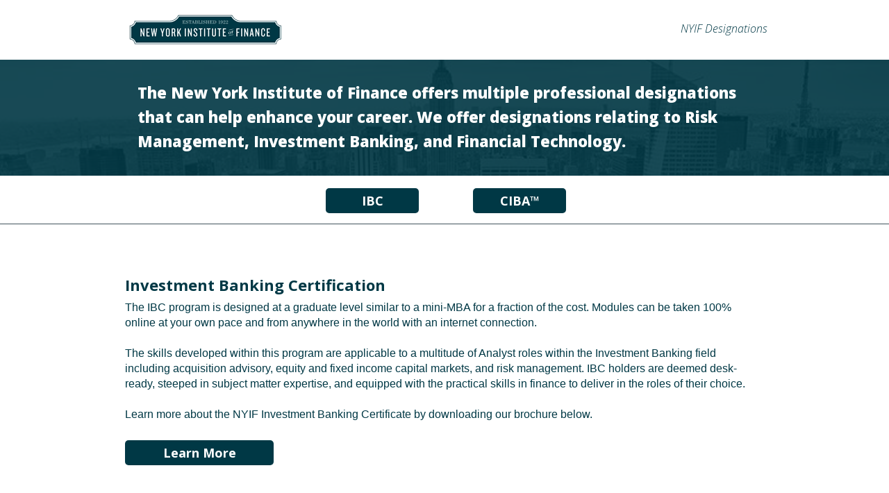

--- FILE ---
content_type: text/html; charset=utf-8
request_url: https://info.nyif.com/
body_size: 7775
content:
<!DOCTYPE html PUBLIC "-//W3C//DTD XHTML 1.0 Strict//EN" "http://www.w3.org/TR/xhtml1/DTD/xhtml1-strict.dtd"><html xmlns="http://www.w3.org/1999/xhtml"><head><META http-equiv="Content-Type" content="text/html; charset=UTF-8" >
      <!--80a28371-c576-4848-82cb-64b72cfe8b4c a-->

    <title>Designations | New York Institute of Finance</title>
    <meta name="keywords" content="fintech program, risk management program, investment banking program">
    <meta name="description" content="Information on the four designations from the New York Institute of Finance relating to risk management, financial technology, and investment banking.">

    

    


    

    <meta name="viewport" content="width=device-width, initial-scale=1.0"><meta http-equiv="X-UA-Compatible" content="IE=edge"><meta name="lp-version" content="v6.23.11"><style title="page-styles" type="text/css" data-page-type="main_desktop">
body {
 color:#495b60;
}
a {
 color:#24b56e;
 text-decoration:none;
}
#lp-pom-text-30 {
 left:28px;
 top:120px;
 display:block;
 background:rgba(255,255,255,0);
 border-style:none;
 border-radius:0px;
 z-index:1;
 width:890px;
 height:103px;
 position:absolute;
}
#lp-pom-text-142 {
 left:648px;
 top:28px;
 display:block;
 background:rgba(255,255,255,0);
 border-style:none;
 border-radius:0px;
 z-index:2;
 width:287px;
 height:29px;
 position:absolute;
}
#lp-pom-text-151 {
 left:239px;
 top:1164px;
 display:block;
 background:rgba(255,255,255,0);
 border-style:none;
 border-radius:0px;
 z-index:3;
 width:461px;
 height:34px;
 position:absolute;
}
#lp-pom-button-154 {
 left:292px;
 top:1210px;
 display:block;
 border-style:none;
 border-radius:10px;
 z-index:4;
 width:150px;
 height:52px;
 position:absolute;
 background:rgba(162,210,208,1);
 box-shadow:none;
 text-shadow:none;
 color:#42545d;
 border-width:undefinedpx;
 border-color:#undefined;
 font-size:20px;
 line-height:24px;
 font-weight:400;
 font-family:Arial, sans-serif;
 font-style:normal;
 text-align:center;
 background-repeat:no-repeat;
}
#lp-pom-button-155 {
 left:497px;
 top:1210px;
 display:block;
 border-style:none;
 border-radius:10px;
 z-index:5;
 width:150px;
 height:52px;
 position:absolute;
 background:rgba(162,210,208,1);
 box-shadow:none;
 text-shadow:none;
 color:#42545d;
 border-width:undefinedpx;
 border-color:#undefined;
 font-size:20px;
 line-height:24px;
 font-weight:400;
 font-family:Arial, sans-serif;
 font-style:normal;
 text-align:center;
 background-repeat:no-repeat;
}
#lp-pom-root {
 display:block;
 background:rgba(255,255,255,1);
 border-style:none;
 margin:auto;
 padding-top:0px;
 border-radius:0px;
 min-width:940px;
 height:1347px;
}
#lp-pom-block-8 {
 display:block;
 background:rgba(255,255,255,1);
 border-style:none;
 margin-left:auto;
 margin-right:auto;
 margin-bottom:0px;
 border-radius:0px;
 width:100%;
 height:86px;
 position:relative;
}
#lp-pom-image-212 {
 display:block;
 background:rgba(255,255,255,0);
 left:0px;
 top:5px;
 z-index:20;
 position:absolute;
}
#lp-pom-block-9 {
 display:block;
 background:rgba(0,56,69,0.9);
 background-image:url(//d9hhrg4mnvzow.cloudfront.net/info.nyif.com/5e2ydf-oleg-version_100000000000000000001o.jpg);
 background-attachment:fixed;
 background-repeat:no-repeat;
 background-position:center top;
 background-size:cover;
 border-style:none;
 margin-left:auto;
 margin-right:auto;
 margin-bottom:0px;
 border-radius:0px;
 width:100%;
 height:167px;
 position:relative;
}
#lp-pom-block-14 {
 display:block;
 background:rgba(255,255,255,1);
 border-style:none none solid none;
 border-width:1px;
 border-color:#42545d;
 margin-left:auto;
 margin-right:auto;
 margin-bottom:0px;
 border-radius:0px;
 width:100%;
 height:69px;
 position:relative;
}
#lp-pom-button-162 {
 display:block;
 border-style:none;
 border-radius:5px;
 left:511px;
 top:271px;
 z-index:8;
 width:134px;
 height:36px;
 position:absolute;
 background:rgba(0,56,69,1);
 box-shadow:none;
 text-shadow:none;
 color:#ffffff;
 border-width:undefinedpx;
 border-color:#undefined;
 font-size:18px;
 line-height:22px;
 font-weight:400;
 font-family:Open Sans;
 font-style:normal;
 text-align:center;
 background-repeat:no-repeat;
}
#lp-pom-button-163 {
 display:none;
 border-style:none;
 border-radius:5px;
 left:479px;
 top:271px;
 z-index:9;
 width:134px;
 height:36px;
 position:absolute;
 background:rgba(66,84,93,1);
 box-shadow:none;
 text-shadow:none;
 color:#ffffff;
 border-width:undefinedpx;
 border-color:#undefined;
 font-size:18px;
 line-height:22px;
 font-weight:400;
 font-family:Open Sans;
 font-style:normal;
 text-align:center;
 background-repeat:no-repeat;
}
#lp-pom-button-191 {
 display:block;
 border-style:none;
 border-radius:5px;
 left:299px;
 top:271px;
 z-index:16;
 width:134px;
 height:36px;
 position:absolute;
 background:rgba(0,56,69,1);
 box-shadow:none;
 text-shadow:none;
 color:#ffffff;
 border-width:undefinedpx;
 border-color:#undefined;
 font-size:18px;
 line-height:22px;
 font-weight:400;
 font-family:Open Sans;
 font-style:normal;
 text-align:center;
 background-repeat:no-repeat;
}
#lp-pom-block-194 {
 display:block;
 background:rgba(255,255,255,1);
 border-style:none;
 margin-left:auto;
 margin-right:auto;
 margin-bottom:0px;
 border-radius:0px;
 width:100%;
 height:362px;
 position:relative;
}
#lp-pom-text-195 {
 display:block;
 background:rgba(255,255,255,0);
 border-style:none;
 border-radius:0px;
 left:10px;
 top:397px;
 z-index:17;
 width:459px;
 height:34px;
 position:absolute;
}
#lp-pom-text-196 {
 display:block;
 background:rgba(255,255,255,0);
 border-style:none;
 border-radius:0px;
 left:10px;
 top:432px;
 z-index:18;
 width:904px;
 height:173px;
 position:absolute;
}
#lp-pom-button-197 {
 display:block;
 border-style:none;
 border-radius:5px;
 left:10px;
 top:634px;
 z-index:19;
 width:214px;
 height:36px;
 position:absolute;
 background:rgba(0,56,69,1);
 box-shadow:none;
 text-shadow:none;
 color:#ffffff;
 border-width:undefinedpx;
 border-color:#undefined;
 font-size:18px;
 line-height:22px;
 font-weight:400;
 font-family:Open Sans;
 font-style:normal;
 text-align:center;
 background-repeat:no-repeat;
}
#lp-pom-block-169 {
 display:block;
 background:rgba(255,255,255,1);
 border-style:none;
 margin-left:auto;
 margin-right:auto;
 margin-bottom:0px;
 border-radius:0px;
 width:100%;
 height:456px;
 position:relative;
}
#lp-pom-text-173 {
 display:block;
 background:rgba(255,255,255,0);
 border-style:none;
 border-radius:0px;
 left:10px;
 top:798px;
 z-index:10;
 width:916px;
 height:275px;
 position:absolute;
}
#lp-pom-text-174 {
 display:block;
 background:rgba(255,255,255,0);
 border-style:none;
 border-radius:0px;
 left:10px;
 top:759px;
 z-index:11;
 width:459px;
 height:34px;
 position:absolute;
}
#lp-pom-button-184 {
 display:block;
 border-style:none;
 border-radius:5px;
 left:10px;
 top:1096px;
 z-index:14;
 width:143px;
 height:36px;
 position:absolute;
 background:rgba(0,56,69,1);
 box-shadow:none;
 text-shadow:none;
 color:#ffffff;
 border-width:undefinedpx;
 border-color:#undefined;
 font-size:18px;
 line-height:22px;
 font-weight:400;
 font-family:Open Sans;
 font-style:normal;
 text-align:center;
 background-repeat:no-repeat;
}
#lp-pom-block-175 {
 display:none;
 background:rgba(255,255,255,1);
 border-style:none;
 margin-left:auto;
 margin-right:auto;
 margin-bottom:0px;
 border-radius:0px;
 width:100%;
 height:245px;
 position:relative;
}
#lp-pom-text-180 {
 display:none;
 background:rgba(255,255,255,0);
 border-style:none;
 border-radius:0px;
 left:10px;
 top:1200px;
 z-index:12;
 width:459px;
 height:34px;
 position:absolute;
}
#lp-pom-text-182 {
 display:none;
 background:rgba(255,255,255,0);
 border-style:none;
 border-radius:0px;
 left:10px;
 top:1235px;
 z-index:13;
 width:904px;
 height:86px;
 position:absolute;
}
#lp-pom-button-185 {
 display:none;
 border-style:none;
 border-radius:5px;
 left:10px;
 top:1343px;
 z-index:15;
 width:214px;
 height:36px;
 position:absolute;
 background:rgba(66,84,93,1);
 box-shadow:none;
 text-shadow:none;
 color:#ffffff;
 border-width:undefinedpx;
 border-color:#undefined;
 font-size:18px;
 line-height:22px;
 font-weight:400;
 font-family:Open Sans;
 font-style:normal;
 text-align:center;
 background-repeat:no-repeat;
}
#lp-pom-block-150 {
 display:block;
 background:rgba(255,255,255,1);
 border-style:none;
 margin-left:auto;
 margin-right:auto;
 margin-bottom:0px;
 border-radius:0px;
 width:100%;
 height:152px;
 position:relative;
}
#lp-pom-text-160 {
 display:block;
 background:rgba(255,255,255,0);
 border-style:none;
 border-radius:0px;
 left:317px;
 top:1262px;
 z-index:7;
 width:100px;
 height:22px;
 position:absolute;
}
#lp-pom-block-156 {
 display:block;
 background:rgba(0,0,0,1);
 border-style:none;
 margin-left:auto;
 margin-right:auto;
 margin-bottom:0px;
 border-radius:0px;
 width:100%;
 height:53px;
 position:relative;
}
#lp-pom-text-157 {
 display:block;
 background:rgba(255,255,255,0);
 border-style:none;
 border-radius:0px;
 left:207px;
 top:1312px;
 z-index:6;
 width:526px;
 height:13px;
 position:absolute;
}
#lp-pom-root .lp-positioned-content {
 top:0px;
 width:940px;
 margin-left:-470px;
}
#lp-pom-block-8 .lp-pom-block-content {
 margin-left:auto;
 margin-right:auto;
 width:940px;
 height:86px;
}
#lp-pom-block-9 .lp-pom-block-content {
 margin-left:auto;
 margin-right:auto;
 width:940px;
 height:167px;
}
#lp-pom-block-14 .lp-pom-block-content {
 margin-left:auto;
 margin-right:auto;
 width:940px;
 height:69px;
}
#lp-pom-block-194 .lp-pom-block-content {
 margin-left:auto;
 margin-right:auto;
 width:940px;
 height:362px;
}
#lp-pom-block-169 .lp-pom-block-content {
 margin-left:auto;
 margin-right:auto;
 width:940px;
 height:456px;
}
#lp-pom-block-175 .lp-pom-block-content {
 margin-left:auto;
 margin-right:auto;
 width:940px;
 height:245px;
}
#lp-pom-block-150 .lp-pom-block-content {
 margin-left:auto;
 margin-right:auto;
 width:940px;
 height:152px;
}
#lp-pom-button-154:hover {
 background:rgba(123,200,196,1);
 box-shadow:none;
 color:#42545d;
}
#lp-pom-button-154:active {
 background:rgba(102,189,185,1);
 box-shadow:none;
 color:#42545d;
}
#lp-pom-button-154 .label {
 margin-top:-12px;
}
#lp-pom-button-155:hover {
 background:rgba(123,200,196,1);
 box-shadow:none;
 color:#42545d;
}
#lp-pom-button-155:active {
 background:rgba(102,189,185,1);
 box-shadow:none;
 color:#42545d;
}
#lp-pom-button-155 .label {
 margin-top:-12px;
}
#lp-pom-block-156 .lp-pom-block-content {
 margin-left:auto;
 margin-right:auto;
 width:940px;
 height:53px;
}
#lp-pom-button-162:hover {
 background:rgba(213,233,223,1);
 box-shadow:none;
 color:#38444a;
}
#lp-pom-button-162:active {
 background:rgba(0,48,62,1);
 box-shadow:none;
 color:#ffffff;
}
#lp-pom-button-162 .label {
 margin-top:-11px;
}
#lp-pom-button-163:hover {
 background:rgba(213,233,223,1);
 box-shadow:none;
 color:#38444a;
}
#lp-pom-button-163:active {
 background:rgba(42,68,84,1);
 box-shadow:none;
 color:#ffffff;
}
#lp-pom-button-163 .label {
 margin-top:0px;
}
#lp-pom-button-184:hover {
 background:rgba(213,233,223,1);
 box-shadow:none;
 color:#38444a;
}
#lp-pom-button-184:active {
 background:rgba(0,48,62,1);
 box-shadow:none;
 color:#ffffff;
}
#lp-pom-button-184 .label {
 margin-top:-11px;
}
#lp-pom-button-185:hover {
 background:rgba(213,233,223,1);
 box-shadow:none;
 color:#38444a;
}
#lp-pom-button-185:active {
 background:rgba(42,68,84,1);
 box-shadow:none;
 color:#ffffff;
}
#lp-pom-button-185 .label {
 margin-top:0px;
}
#lp-pom-button-191:hover {
 background:rgba(213,233,223,1);
 box-shadow:none;
 color:#38444a;
}
#lp-pom-button-191:active {
 background:rgba(0,48,62,1);
 box-shadow:none;
 color:#ffffff;
}
#lp-pom-button-191 .label {
 margin-top:-11px;
}
#lp-pom-button-197:hover {
 background:rgba(213,233,223,1);
 box-shadow:none;
 color:#38444a;
}
#lp-pom-button-197:active {
 background:rgba(0,48,62,1);
 box-shadow:none;
 color:#ffffff;
}
#lp-pom-button-197 .label {
 margin-top:-11px;
}
#lp-pom-image-212 .lp-pom-image-container {
 border-style:none;
 border-radius:0px;
 width:252px;
 height:75px;
}
#lp-pom-image-212 .lp-pom-image-container img {
 width:252px;
 height:75px;
}
#lp-pom-root-color-overlay {
 position:absolute;
 background:none;
 top:0;
 width:100%;
 height:1347px;
 min-height:100%;
}
#lp-pom-block-8-color-overlay {
 position:absolute;
 background:none;
 height:86px;
 width:100%;;
}
#lp-pom-block-9-color-overlay {
 position:absolute;
 background:rgba(0,56,69,0.9);
 height:167px;
 width:100%;;
}
#lp-pom-block-14-color-overlay {
 position:absolute;
 background:none;
 height:70px;
 width:100%;;
}
#lp-pom-block-194-color-overlay {
 position:absolute;
 background:none;
 height:362px;
 width:100%;;
}
#lp-pom-block-169-color-overlay {
 position:absolute;
 background:none;
 height:456px;
 width:100%;;
}
#lp-pom-block-175-color-overlay {
 position:absolute;
 background:none;
 height:245px;
 width:100%;;
}
#lp-pom-block-150-color-overlay {
 position:absolute;
 background:none;
 height:152px;
 width:100%;;
}
#lp-pom-block-156-color-overlay {
 position:absolute;
 background:none;
 height:53px;
 width:100%;;
}
</style><style title="page-styles" type="text/css" data-page-type="main_mobile">
@media only screen and (max-width: 600px) {
#lp-pom-root {
 display:block;
 background:rgba(255,255,255,1);
 border-style:none;
 margin:auto;
 padding-top:0px;
 border-radius:0px;
 min-width:320px;
 height:2502px;
}
#lp-pom-block-8 {
 display:block;
 background:rgba(255,255,255,1);
 border-style:none;
 margin-left:auto;
 margin-right:auto;
 margin-bottom:0px;
 border-radius:0px;
 width:100%;
 height:166px;
 position:relative;
}
#lp-pom-text-142 {
 display:block;
 background:rgba(255,255,255,0);
 border-style:none;
 border-radius:0px;
 left:97px;
 top:119px;
 z-index:2;
 width:126px;
 height:29px;
 transform:scale(0.8);
 transform-origin:0 0;
 -webkit-transform:scale(0.8);
 -webkit-transform-origin:0 0;
 position:absolute;
}
#lp-pom-image-212 {
 display:block;
 background:rgba(255,255,255,0);
 left:34px;
 top:5px;
 z-index:20;
 position:absolute;
}
#lp-pom-block-9 {
 display:block;
 background:rgba(0,56,69,0.9);
 background-image:url(//d9hhrg4mnvzow.cloudfront.net/info.nyif.com/5e2ydf-oleg-version_10go09e00000000000001o.jpg);
 background-repeat:no-repeat;
 background-position:center top;
 background-size:cover;
 border-style:none;
 margin-left:auto;
 margin-right:auto;
 margin-bottom:0px;
 border-radius:0px;
 width:100%;
 height:302px;
 position:relative;
}
#lp-pom-text-30 {
 display:block;
 background:rgba(255,255,255,0);
 border-style:none;
 border-radius:0px;
 left:20px;
 top:186px;
 z-index:1;
 width:280px;
 height:385px;
 transform:scale(0.67);
 transform-origin:0 0;
 -webkit-transform:scale(0.67);
 -webkit-transform-origin:0 0;
 position:absolute;
}
#lp-pom-block-14 {
 display:block;
 background:rgba(255,255,255,1);
 border-style:none none solid none;
 border-width:1px;
 border-color:#42545d;
 margin-left:auto;
 margin-right:auto;
 margin-bottom:0px;
 border-radius:0px;
 width:100%;
 height:175px;
 position:relative;
}
#lp-pom-button-162 {
 display:block;
 border-style:none;
 border-radius:5px;
 left:94px;
 top:543px;
 z-index:8;
 width:133px;
 height:31px;
 position:absolute;
 background:rgba(0,56,69,1);
 box-shadow:none;
 text-shadow:none;
 color:#ffffff;
 border-width:undefinedpx;
 border-color:#undefined;
 font-size:18px;
 line-height:22px;
 font-weight:400;
 font-family:Open Sans;
 font-style:normal;
 text-align:center;
 background-repeat:no-repeat;
}
#lp-pom-button-163 {
 display:none;
 border-style:none;
 border-radius:5px;
 left:94px;
 top:598px;
 z-index:9;
 width:133px;
 height:31px;
 position:absolute;
 background:rgba(66,84,93,1);
 box-shadow:none;
 text-shadow:none;
 color:#ffffff;
 border-width:undefinedpx;
 border-color:#undefined;
 font-size:18px;
 line-height:22px;
 font-weight:400;
 font-family:Open Sans;
 font-style:normal;
 text-align:center;
 background-repeat:no-repeat;
}
#lp-pom-button-191 {
 display:block;
 border-style:none;
 border-radius:5px;
 left:94px;
 top:488px;
 z-index:16;
 width:133px;
 height:31px;
 position:absolute;
 background:rgba(0,56,69,1);
 box-shadow:none;
 text-shadow:none;
 color:#ffffff;
 border-width:undefinedpx;
 border-color:#undefined;
 font-size:18px;
 line-height:22px;
 font-weight:400;
 font-family:Open Sans;
 font-style:normal;
 text-align:center;
 background-repeat:no-repeat;
}
#lp-pom-block-194 {
 display:block;
 background:rgba(255,255,255,1);
 border-style:none;
 margin-left:auto;
 margin-right:auto;
 margin-bottom:0px;
 border-radius:0px;
 width:100%;
 height:654px;
 position:relative;
}
#lp-pom-text-195 {
 display:block;
 background:rgba(255,255,255,0);
 border-style:none;
 border-radius:0px;
 left:20px;
 top:665px;
 z-index:17;
 width:280px;
 height:70px;
 transform:scale(0.67);
 transform-origin:0 0;
 -webkit-transform:scale(0.67);
 -webkit-transform-origin:0 0;
 position:absolute;
}
#lp-pom-text-196 {
 display:block;
 background:rgba(255,255,255,0);
 border-style:none;
 border-radius:0px;
 left:20px;
 top:736px;
 z-index:18;
 width:280px;
 height:484px;
 position:absolute;
}
#lp-pom-button-197 {
 display:block;
 border-style:none;
 border-radius:5px;
 left:55px;
 top:1244px;
 z-index:19;
 width:211px;
 height:31px;
 position:absolute;
 background:rgba(0,56,69,1);
 box-shadow:none;
 text-shadow:none;
 color:#ffffff;
 border-width:undefinedpx;
 border-color:#undefined;
 font-size:18px;
 line-height:22px;
 font-weight:400;
 font-family:Open Sans;
 font-style:normal;
 text-align:center;
 background-repeat:no-repeat;
}
#lp-pom-block-169 {
 display:block;
 background:rgba(255,255,255,1);
 border-style:none;
 margin-left:auto;
 margin-right:auto;
 margin-bottom:0px;
 border-radius:0px;
 width:100%;
 height:868px;
 position:relative;
}
#lp-pom-text-173 {
 display:block;
 background:rgba(255,255,255,0);
 border-style:none;
 border-radius:0px;
 left:20px;
 top:1390px;
 z-index:10;
 width:280px;
 height:698px;
 position:absolute;
}
#lp-pom-text-174 {
 display:block;
 background:rgba(255,255,255,0);
 border-style:none;
 border-radius:0px;
 left:20px;
 top:1319px;
 z-index:11;
 width:280px;
 height:70px;
 transform:scale(0.67);
 transform-origin:0 0;
 -webkit-transform:scale(0.67);
 -webkit-transform-origin:0 0;
 position:absolute;
}
#lp-pom-button-184 {
 display:block;
 border-style:none;
 border-radius:5px;
 left:94px;
 top:2112px;
 z-index:14;
 width:133px;
 height:31px;
 position:absolute;
 background:rgba(0,56,69,1);
 box-shadow:none;
 text-shadow:none;
 color:#ffffff;
 border-width:undefinedpx;
 border-color:#undefined;
 font-size:18px;
 line-height:22px;
 font-weight:400;
 font-family:Open Sans;
 font-style:normal;
 text-align:center;
 background-repeat:no-repeat;
}
#lp-pom-block-175 {
 display:none;
 background:rgba(255,255,255,1);
 border-style:none;
 margin-left:auto;
 margin-right:auto;
 margin-bottom:0px;
 border-radius:0px;
 width:100%;
 height:410px;
 position:relative;
}
#lp-pom-text-180 {
 display:none;
 background:rgba(255,255,255,0);
 border-style:none;
 border-radius:0px;
 left:20px;
 top:2187px;
 z-index:12;
 width:280px;
 height:34px;
 transform:scale(0.67);
 transform-origin:0 0;
 -webkit-transform:scale(0.67);
 -webkit-transform-origin:0 0;
 position:absolute;
}
#lp-pom-text-182 {
 display:none;
 background:rgba(255,255,255,0);
 border-style:none;
 border-radius:0px;
 left:20px;
 top:2234px;
 z-index:13;
 width:280px;
 height:264px;
 position:absolute;
}
#lp-pom-button-185 {
 display:none;
 border-style:none;
 border-radius:5px;
 left:55px;
 top:2522px;
 z-index:15;
 width:211px;
 height:31px;
 position:absolute;
 background:rgba(66,84,93,1);
 box-shadow:none;
 text-shadow:none;
 color:#ffffff;
 border-width:undefinedpx;
 border-color:#undefined;
 font-size:18px;
 line-height:22px;
 font-weight:400;
 font-family:Open Sans;
 font-style:normal;
 text-align:center;
 background-repeat:no-repeat;
}
#lp-pom-block-150 {
 display:block;
 background:rgba(255,255,255,1);
 border-style:none;
 margin-left:auto;
 margin-right:auto;
 margin-bottom:0px;
 border-radius:0px;
 width:100%;
 height:265px;
 position:relative;
}
#lp-pom-text-151 {
 display:block;
 background:rgba(255,255,255,0);
 border-style:none;
 border-radius:0px;
 left:20px;
 top:2187px;
 z-index:3;
 width:280px;
 height:34px;
 transform:scale(0.67);
 transform-origin:0 0;
 -webkit-transform:scale(0.67);
 -webkit-transform-origin:0 0;
 position:absolute;
}
#lp-pom-button-154 {
 display:block;
 border-style:none;
 border-radius:10px;
 left:85px;
 top:2310px;
 z-index:4;
 width:150px;
 height:52px;
 position:absolute;
 background:rgba(162,210,208,1);
 box-shadow:none;
 text-shadow:none;
 color:#42545d;
 border-width:undefinedpx;
 border-color:#undefined;
 font-size:20px;
 line-height:24px;
 font-weight:400;
 font-family:Arial, sans-serif;
 font-style:normal;
 text-align:center;
 background-repeat:no-repeat;
}
#lp-pom-button-155 {
 display:block;
 border-style:none;
 border-radius:10px;
 left:85px;
 top:2234px;
 z-index:5;
 width:150px;
 height:52px;
 position:absolute;
 background:rgba(162,210,208,1);
 box-shadow:none;
 text-shadow:none;
 color:#42545d;
 border-width:undefinedpx;
 border-color:#undefined;
 font-size:20px;
 line-height:24px;
 font-weight:400;
 font-family:Arial, sans-serif;
 font-style:normal;
 text-align:center;
 background-repeat:no-repeat;
}
#lp-pom-text-160 {
 display:block;
 background:rgba(255,255,255,0);
 border-style:none;
 border-radius:0px;
 left:110px;
 top:2386px;
 z-index:7;
 width:100px;
 height:22px;
 position:absolute;
}
#lp-pom-block-156 {
 display:block;
 background:rgba(0,0,0,1);
 border-style:none;
 margin-left:auto;
 margin-right:auto;
 margin-bottom:0px;
 border-radius:0px;
 width:100%;
 height:70px;
 position:relative;
}
#lp-pom-text-157 {
 display:block;
 background:rgba(255,255,255,0);
 border-style:none;
 border-radius:0px;
 left:29px;
 top:2452px;
 z-index:6;
 width:263px;
 height:26px;
 position:absolute;
}
body {
 color:#495b60;
}
a {
 color:#24b56e;
 text-decoration:none;
}
#lp-pom-root .lp-positioned-content {
 top:0px;
 width:320px;
 margin-left:-160px;
}
#lp-pom-block-8 .lp-pom-block-content {
 margin-left:auto;
 margin-right:auto;
 width:320px;
 height:166px;
}
#lp-pom-block-9 .lp-pom-block-content {
 margin-left:auto;
 margin-right:auto;
 width:320px;
 height:302px;
}
#lp-pom-block-14 .lp-pom-block-content {
 margin-left:auto;
 margin-right:auto;
 width:320px;
 height:175px;
}
#lp-pom-block-194 .lp-pom-block-content {
 margin-left:auto;
 margin-right:auto;
 width:320px;
 height:654px;
}
#lp-pom-block-169 .lp-pom-block-content {
 margin-left:auto;
 margin-right:auto;
 width:320px;
 height:868px;
}
#lp-pom-block-175 .lp-pom-block-content {
 margin-left:auto;
 margin-right:auto;
 width:320px;
 height:410px;
}
#lp-pom-block-150 .lp-pom-block-content {
 margin-left:auto;
 margin-right:auto;
 width:320px;
 height:265px;
}
#lp-pom-button-154:hover {
 background:rgba(123,200,196,1);
 box-shadow:none;
 color:#42545d;
}
#lp-pom-button-154:active {
 background:rgba(102,189,185,1);
 box-shadow:none;
 color:#42545d;
}
#lp-pom-button-154 .label {
 margin-top:-12px;
}
#lp-pom-button-155:hover {
 background:rgba(123,200,196,1);
 box-shadow:none;
 color:#42545d;
}
#lp-pom-button-155:active {
 background:rgba(102,189,185,1);
 box-shadow:none;
 color:#42545d;
}
#lp-pom-button-155 .label {
 margin-top:-12px;
}
#lp-pom-block-156 .lp-pom-block-content {
 margin-left:auto;
 margin-right:auto;
 width:320px;
 height:70px;
}
#lp-pom-button-162:hover {
 background:rgba(213,233,223,1);
 box-shadow:none;
 color:#38444a;
}
#lp-pom-button-162:active {
 background:rgba(0,48,62,1);
 box-shadow:none;
 color:#ffffff;
}
#lp-pom-button-162 .label {
 margin-top:-11px;
}
#lp-pom-button-163:hover {
 background:rgba(213,233,223,1);
 box-shadow:none;
 color:#38444a;
}
#lp-pom-button-163:active {
 background:rgba(42,68,84,1);
 box-shadow:none;
 color:#ffffff;
}
#lp-pom-button-163 .label {
 margin-top:-11px;
}
#lp-pom-button-184:hover {
 background:rgba(213,233,223,1);
 box-shadow:none;
 color:#38444a;
}
#lp-pom-button-184:active {
 background:rgba(0,48,62,1);
 box-shadow:none;
 color:#ffffff;
}
#lp-pom-button-184 .label {
 margin-top:-11px;
}
#lp-pom-button-185:hover {
 background:rgba(213,233,223,1);
 box-shadow:none;
 color:#38444a;
}
#lp-pom-button-185:active {
 background:rgba(42,68,84,1);
 box-shadow:none;
 color:#ffffff;
}
#lp-pom-button-185 .label {
 margin-top:-11px;
}
#lp-pom-button-191:hover {
 background:rgba(213,233,223,1);
 box-shadow:none;
 color:#38444a;
}
#lp-pom-button-191:active {
 background:rgba(0,48,62,1);
 box-shadow:none;
 color:#ffffff;
}
#lp-pom-button-191 .label {
 margin-top:-11px;
}
#lp-pom-button-197:hover {
 background:rgba(213,233,223,1);
 box-shadow:none;
 color:#38444a;
}
#lp-pom-button-197:active {
 background:rgba(0,48,62,1);
 box-shadow:none;
 color:#ffffff;
}
#lp-pom-button-197 .label {
 margin-top:-11px;
}
#lp-pom-image-212 .lp-pom-image-container {
 border-style:none;
 border-radius:0px;
 width:252px;
 height:75px;
}
#lp-pom-image-212 .lp-pom-image-container img {
 width:252px;
 height:75px;
}
#lp-pom-root-color-overlay {
 position:absolute;
 background:none;
 top:0;
 width:100%;
 height:2502px;
 min-height:100%;
}
#lp-pom-block-8-color-overlay {
 position:absolute;
 background:none;
 height:166px;
 width:100%;;
}
#lp-pom-block-9-color-overlay {
 position:absolute;
 background:rgba(0,56,69,0.9);
 height:302px;
 width:100%;;
}
#lp-pom-block-14-color-overlay {
 position:absolute;
 background:none;
 height:176px;
 width:100%;;
}
#lp-pom-block-194-color-overlay {
 position:absolute;
 background:none;
 height:654px;
 width:100%;;
}
#lp-pom-block-169-color-overlay {
 position:absolute;
 background:none;
 height:868px;
 width:100%;;
}
#lp-pom-block-175-color-overlay {
 position:absolute;
 background:none;
 height:410px;
 width:100%;;
}
#lp-pom-block-150-color-overlay {
 position:absolute;
 background:none;
 height:265px;
 width:100%;;
}
#lp-pom-block-156-color-overlay {
 position:absolute;
 background:none;
 height:70px;
 width:100%;;
}
}
@media only screen and (max-width: 600px) and (-webkit-min-device-pixel-ratio: 1.1), only screen and (max-width: 600px) and (min-resolution: 97dpi) {
#lp-pom-block-9 {
 background-image:url(//d9hhrg4mnvzow.cloudfront.net/info.nyif.com/5e2ydf-oleg-version_100000000000000000001o.jpg);
}
}
</style><!-- lp:insertions start head --><link href="//builder-assets.unbounce.com/published-css/main-7b78720.z.css" rel="stylesheet" media="screen" type="text/css" /><meta property='og:title' content='Designations | New York Institute of Finance'/><script src="//ajax.googleapis.com/ajax/libs/jquery/1.4.2/jquery.min.js" type="text/javascript"></script><script src="//builder-assets.unbounce.com/published-js/jquery-shims.bundle-0983003.z.js" type="text/javascript"></script><script type="text/javascript">window.ub = {"page":{"id":"80a28371-c576-4848-82cb-64b72cfe8b4c","variantId":"a","usedAs":"main","name":"Home Page","url":"http://info.nyif.com/","dimensions":{"desktop":{"height":1347,"width":940},"mobile":{"height":2502,"width":320},"mobileMaxWidth":600}},"hooks":{"beforeFormSubmit":[],"afterFormSubmit":[]}};</script><script>window.ub.page.webFonts = ['Open Sans:700,800,regular,300,300italic'];</script><!-- lp:insertions end head -->
<script>window.ub=window.ub||{};window.ub.captcha=window.ub.captcha||{};window.ub.visitorId="820f6af3-17fc-4ac1-9d14-920745845154";window.ub.routingStrategy="single";window.ub.contentRoutingStrategy="single";window.ub.domain={wordpressEnabled:true,wordpressVersion:"1.1.2"};</script>
<script async src="/_ub/static/ts/6622902072f544a006592f968a158074f43318d5"></script>
<script type='text/javascript'>
/* globals lp, ga, $ */

(function() {
  var EventTracker, lpScriptVersion;

  lpScriptVersion = '1.4.1';

  (function(i,s,o,g,r,a,m){i['GoogleAnalyticsObject']=r;i[r]=i[r]||function(){
(i[r].q=i[r].q||[]).push(arguments)},i[r].l=1*new Date();a=s.createElement(o),
m=s.getElementsByTagName(o)[0];a.async=1;a.src=g;m.parentNode.insertBefore(a,m)
})(window,document,'script','//www.google-analytics.com/analytics.js','ga');;

  ga('create', 'UA-53360624-5', 'auto', {
    'siteSpeedSampleRate': 100
  });

  if ((window.ub.page.variantId != null) && window.ub.page.usedAs === "main") {
    ga('send', 'pageview', document.location.pathname + window.ub.page.variantId + window.location.search);
  } else {
    ga('send', 'pageview');
  }

  EventTracker = (function() {
    function EventTracker() {
      lp.jQuery(document).ready((function(_this) {
        return function() {
          return _this._addHandlers();
        };
      })(this));
    }

    EventTracker.prototype._addHandlers = function() {
      lp.jQuery('.lp-pom-form .lp-pom-button').unbind('click tap touchstart').bind('click tap touchstart', (function(_this) {
        return function(e) {
          return _this._formHandler(e);
        };
      })(this));
      lp.jQuery('.lp-pom-form form').unbind('keypress').keypress((function(_this) {
        return function(e) {
          if (e.which === 13 && e.target.nodeName.toLowerCase() !== 'textarea') {
            return _this._formHandler(e);
          }
        };
      })(this));
      lp.jQuery('.lp-pom-button').not('.lp-pom-form .lp-pom-button').click((function(_this) {
        return function(e) {
          var $parentElm;
          $parentElm = lp.jQuery(e.currentTarget);
          return _this._linkHandler(e, $parentElm);
        };
      })(this));
      lp.jQuery('.lp-pom-image a').click((function(_this) {
        return function(e) {
          var $parentElm;
          $parentElm = lp.jQuery(e.currentTarget).closest('.lp-pom-image');
          return _this._linkHandler(e, $parentElm);
        };
      })(this));
      return lp.jQuery('.lp-pom-text a').click((function(_this) {
        return function(e) {
          var $parentElm;
          $parentElm = lp.jQuery(e.currentTarget).closest('.lp-pom-text');
          return _this._linkHandler(e, $parentElm);
        };
      })(this));
    };

    EventTracker.prototype._isGaLoaded = function() {
      return !!window.ga && !!ga.create;
    };

    EventTracker.prototype._formHandler = function(event) {
      var $form, $formContainer, params;
      event.preventDefault();
      event.stopPropagation();
      $formContainer = lp.jQuery(event.currentTarget).closest('.lp-pom-form');
      $form = $formContainer.children('form');
      if ($form.valid()) {
        if (!this._isGaLoaded()) {
          return $form.submit();
        }
        params = lp.jQuery.extend({
          category: 'Form',
          action: 'Submit',
          label: "#" + ($formContainer.attr('id'))
        }, $formContainer.data('ubGAParams'));
        this._logEvent(params);
        return ga('send', 'event', params.category, params.action, params.label, {
          hitCallback: function() {
            return $form.submit();
          }
        });
      }
    };

    EventTracker.prototype._linkHandler = function(event, $parentElm) {
      var $element, browser, hasHandler, id, params, parentId, preventingDefault, target, uri;
      if (!this._isGaLoaded()) {
        return;
      }
      $element = lp.jQuery(event.currentTarget);
      uri = $element.attr('href');
      id = $element.attr('id');
      target = $element.attr('target');
      browser = lp.jQuery.browser;
      parentId = $parentElm.attr('id');
      hasHandler = this._hasHandler(id || parentId);
      preventingDefault = !hasHandler && target !== '_blank';
      if (browser.msie === true && browser.version <= 8.0) {
        preventingDefault = false;
      }
      if (preventingDefault) {
        event.preventDefault();
      }
      params = lp.jQuery.extend({}, this._getEventParams(uri, parentId), $parentElm.data('ubGAParams'));
      this._logEvent(params);
      return ga('send', 'event', params.category, params.action, params.label, {
        hitCallback: function() {
          var _ref;
          if (preventingDefault) {
            if (uri.indexOf('#') === 0) {
              return lp.jQuery('html, body').scrollTop((_ref = lp.jQuery(uri).offset()) != null ? _ref.top : void 0);
            } else {
              switch (target) {
                case '_top':
                  return window.top.location.href = uri;
                case '_parent':
                  return window.parent.location.href = uri;
                default:
                  return window.location.href = uri;
              }
            }
          }
        }
      });
    };

    EventTracker.prototype._hasHandler = function(id) {
      var clickHandlers, handler, _i, _len, _ref, _ref1, _ref2, _ref3, _ref4;
      clickHandlers = [].concat(typeof $ === "function" ? (_ref = $('#' + id).data('events')) != null ? _ref.click : void 0 : void 0, typeof $ === "function" ? (_ref1 = $('#' + id + ' a').data('events')) != null ? _ref1.click : void 0 : void 0, (_ref2 = lp.jQuery('#' + id).data('events')) != null ? _ref2.click : void 0, (_ref3 = lp.jQuery('#' + id + ' a').data('events')) != null ? _ref3.click : void 0);
      for (_i = 0, _len = clickHandlers.length; _i < _len; _i++) {
        handler = clickHandlers[_i];
        if ((_ref4 = handler != null ? handler.namespace : void 0) === 'fb' || _ref4 === 'smoothScroll') {
          return true;
        }
      }
      return false;
    };

    EventTracker.prototype._getEventParams = function(uri, id) {
      var host, _ref;
      host = ((_ref = uri.split('/')) != null ? _ref[2] : void 0) || '';
      id = "#" + id;
      if (uri.indexOf('#') === 0) {
        return {
          category: 'In-Page',
          action: uri,
          label: id
        };
      } else if (host.indexOf('facebook') > -1) {
        return {
          category: 'Social',
          action: 'Facebook',
          label: id
        };
      } else if (host.indexOf('twitter') > -1) {
        return {
          category: 'Social',
          action: 'Twitter',
          label: id
        };
      } else if (host.indexOf('linkedin') > -1) {
        return {
          category: 'Social',
          action: 'Linkedin',
          label: id
        };
      } else if (host.indexOf('plus.google.com') > -1) {
        return {
          category: 'Social',
          action: 'Google+',
          label: id
        };
      } else if (uri.indexOf('mailto:') > -1) {
        return {
          category: 'Email',
          action: uri.replace('mailto:', ''),
          label: id
        };
      } else if (uri.indexOf('/tel/') > -1) {
        return {
          category: 'Phone',
          action: uri.split('/tel/')[1],
          label: id
        };
      } else if (uri.indexOf('/rel/') > -1) {
        return {
          category: 'Lightbox',
          action: 'Lightbox',
          label: id
        };
      } else if (/\.(pdf|doc|docx|csv)/.test(uri)) {
        return {
          category: 'Download',
          action: this._cleanUri(uri),
          label: id
        };
      } else {
        return {
          category: 'Outbound',
          action: this._cleanUri(uri),
          label: id
        };
      }
    };

    EventTracker.prototype._cleanUri = function(uri) {
      return uri.replace(/clk[n,g]\//, '').replace('/', '://');
    };

    EventTracker.prototype._logEvent = function(params) {
      return typeof console !== "undefined" && console !== null ? typeof console.log === "function" ? console.log("Sending event:\n Category: " + params.category + "\n Action: " + params.action + "\n Label: " + params.label) : void 0 : void 0;
    };

    EventTracker.prototype.trackAll = function() {
      return void 0;
    };


    /*
     * Public API
     * trackOne: allows the user to override Google Analytics event params
     *   (category, action, label) for a given element (using the given selector)
     */

    EventTracker.prototype.trackOne = function(selector, category, action, label) {
      return lp.jQuery(selector).data('ubGAParams', {
        category: category,
        action: action,
        label: label
      });
    };

    return EventTracker;

  })();

  window.eventTracker = new EventTracker();

}).call(this);
</script><!-- Begin Inspectlet Asynchronous Code -->

<script type="text/javascript">

(function() {

window.__insp = window.__insp || [];

__insp.push(['wid', 2053140124]);

var ldinsp = function(){

if(typeof window.__inspld != "undefined") return; window.__inspld = 1; var insp = document.createElement('script'); insp.type = 'text/javascript'; insp.async = true; insp.id = "inspsync"; insp.src = ('https:' == document.location.protocol ? 'https' : 'http') + '://cdn.inspectlet.com/inspectlet.js?wid=2053140124&r=' + Math.floor(new Date().getTime()/3600000); var x = document.getElementsByTagName('script')[0]; x.parentNode.insertBefore(insp, x); };

setTimeout(ldinsp, 0);

})();

</script>

<!-- End Inspectlet Asynchronous Code --></head>
    <body class="lp-pom-body"><!-- lp:insertions start body:before --><!-- lp:insertions end body:before -->
<!-- Google Tag Manager --> <noscript><iframe src='//www.googletagmanager.com/ns.html?id=GTM-K3P667C' height='0' width='0' style='display:none;visibility:hidden'></iframe></noscript> <script>(function(w,d,s,l,i){w[l]=w[l]||[];w[l].push({'gtm.start': new Date().getTime(),event:'gtm.js'});var f=d.getElementsByTagName(s)[0], j=d.createElement(s),dl=l!='dataLayer'?'&l='+l:'';j.async=true;j.src= '//www.googletagmanager.com/gtm.js?id='+i+dl;f.parentNode.insertBefore(j,f); })(window,document,'script','dataLayer','GTM-K3P667C');</script> <!-- End Google Tag Manager --> <script type='text/javascript'>(function() {
  window.ub.googleTagManagerContainerId = 'GTM-K3P667C';

}).call(this);
</script>
    

<div class="lp-element lp-pom-root" id="lp-pom-root"><div id="lp-pom-root-color-overlay"></div><div class="lp-positioned-content"><div class="lp-element lp-pom-text nlh" id="lp-pom-text-30"><p class="lplh-77" style="line-height: 35px;"><strong><span style="font-size: 22px;"><span style="font-family: &quot;Open Sans&quot;;"><span style="color: rgb(255, 255, 255); font-weight: 700; font-style: normal;"><strong><strong>The New York Institute of Finance offers multiple professional designations that can help enhance your career. We offer designations relating to Risk Management, Investment Banking, and Financial Technology.</strong></strong></span></span></span></strong></p></div><div class="lp-element lp-pom-text nlh" id="lp-pom-text-142"><p class="lplh-29" style="text-align: right;"><span style="font-size: 16px;"><span style="font-family: &quot;Open Sans&quot;;"><span style="color: rgb(0, 56, 69); font-weight: 300; font-style: normal;"><em>NYIF Designations</em></span></span></span></p></div><div class="lp-element lp-pom-text nlh" id="lp-pom-text-151"><p class="lplh-77" style="line-height: 35px; text-align: center;"><strong><span style="font-size: 22px;"><span style="font-family: &quot;Open Sans&quot;;"><span style="color: rgb(66, 84, 93); font-weight: 700; font-style: normal;">Questions or Comments?</span></span></span></strong></p></div><a class="lp-element lp-pom-button" id="lp-pom-button-154" href="clkn/tel/13478422501" target="_top"><span class="label"><strong>Call Us</strong></span></a><a class="lp-element lp-pom-button" id="lp-pom-button-155" href="mailto:course-advisor@nyif.com?subject=Risk%20Management%20Inquiry" target="_top"><span class="label"><strong>Email Us</strong></span></a><div class="lp-element lp-pom-text nlh" id="lp-pom-text-157"><p class="lplh-18" style="text-align: center; line-height: 13px;"><span style="font-size:11px;"><span style="font-family: Arial; font-style: normal; font-weight: normal;"><span style="color: rgb(255, 255, 255);">Copyright © 2021 New York Institute of Finance. All rights reserved.&nbsp;</span></span></span><a data-action="url" data-params="false" href="clkn/https/www.nyif.com/terms-of-use" target="_self"><span style="font-size:11px;"><span style="font-family: Arial; font-style: normal; font-weight: normal;"><span style="color: rgb(255, 255, 255);">Terms of Use.</span></span></span></a><span style="font-size:11px;"><span style="font-family: Arial; font-style: normal; font-weight: normal;"><span style="color: rgb(255, 255, 255);">&nbsp;</span></span></span><a data-action="url" data-params="false" href="clkn/https/www.nyif.com/privacy-cookie-policy" target="_self"><span style="font-size:11px;"><span style="font-family: Arial; font-style: normal; font-weight: normal;"><span style="color: rgb(255, 255, 255);">Privacy Policy.</span></span></span></a></p></div><div class="lp-element lp-pom-text nlh" id="lp-pom-text-160"><p><em>1.347.842.2501</em></p></div><a class="lp-element lp-pom-button" id="lp-pom-button-162" href="#lp-pom-block-169" target="_self"><span class="label"><strong>CIBA™</strong></span></a><a class="lp-element lp-pom-button" id="lp-pom-button-163" href="#lp-pom-block-175" target="_self"><span class="label"><strong>FDS™</strong></span></a><div class="lp-element lp-pom-text nlh" id="lp-pom-text-173"><p><span style="color: rgb(0, 56, 69);"><span style="font-size: 16px;">The <a bgcolor="transparent" data-hs-link-id="0" href="clkn/https/www.nyif.com/info/chartered-investment-banking-analyst?utm_source=hs_email&amp;utm_medium=email&amp;_hsenc=p2ANqtz-9TLnZfSHtKrnnaoARDOERAZrYtzw3OmHjbjYyOLnPOXKFrLBq_VZ2H-gMuiLp4pntkGMYf" target="_blank"><strong>Chartered Investment Banking Analyst™</strong></a> program develops the complete set of desk-ready skills to succeed in the competitive world of corporate finance and investment banking. Candidates will develop familiarity with US GAAP and IFRS accounting standards, learn how to value investment projects under conditions of uncertainty, acquire essential financial modeling skills, be able to assess the credit quality of companies, and gain a thorough understanding of the M&amp;A process from target company identification to funding strategies and deal structuring.&nbsp;</span></span></p><p><span style="color: rgb(0, 56, 69);"><span style="font-size: 16px;"><em><strong>Did you know that our Professional Certificates lead towards the CIBA™ Designation?<br></strong></em><br>- <a data-hs-link-id="0" href="clkn/https/www.nyif.com/accounting-101.html?utm_source=hs_email&amp;utm_medium=email&amp;_hsenc=p2ANqtz-9TLnZfSHtKrnnaoARDOERAZrYtzw3OmHjbjYyOLnPOXKFrLBq_VZ2H-gMuiLp4pntkGMYf" target="_blank">Financial Accounting Professional Certificate</a><br>- <a data-hs-link-id="0" href="clkn/https/www.nyif.com/credit-risk-analysis.html?utm_source=hs_email&amp;utm_medium=email&amp;_hsenc=p2ANqtz-9TLnZfSHtKrnnaoARDOERAZrYtzw3OmHjbjYyOLnPOXKFrLBq_VZ2H-gMuiLp4pntkGMYf" target="_blank">Credit Risk Analysis Professional Certificate</a><br>- <a data-hs-link-id="0" href="clkn/https/www.nyif.com/corporate-finance-valuation-methods.html?utm_source=hs_email&amp;utm_medium=email&amp;_hsenc=p2ANqtz-9TLnZfSHtKrnnaoARDOERAZrYtzw3OmHjbjYyOLnPOXKFrLBq_VZ2H-gMuiLp4pntkGMYf" target="_blank">Corporate Finance &amp; Valuation Methods Professional Certificate</a><br>- <a data-hs-link-id="0" href="clkn/https/www.nyif.com/financial-modeling.html?utm_source=hs_email&amp;utm_medium=email&amp;_hsenc=p2ANqtz-9TLnZfSHtKrnnaoARDOERAZrYtzw3OmHjbjYyOLnPOXKFrLBq_VZ2H-gMuiLp4pntkGMYf" target="_blank">Financial Modeling Professional Certificate</a><br>- <a data-hs-link-id="0" href="clkn/https/www.nyif.com/m-a-professional-certificate.html?utm_source=hs_email&amp;utm_medium=email&amp;_hsenc=p2ANqtz-9TLnZfSHtKrnnaoARDOERAZrYtzw3OmHjbjYyOLnPOXKFrLBq_VZ2H-gMuiLp4pntkGMYf" target="_blank">Mergers &amp; Acquisitions Professional Certificate</a></span></span></p></div><div class="lp-element lp-pom-text nlh" id="lp-pom-text-174"><p class="lplh-77" style="line-height: 35px;"><strong><span style="font-size: 22px;"><span style="font-family: &quot;Open Sans&quot;;"><span style="color: rgb(0, 56, 69); font-weight: 700; font-style: normal;">Chartered Investment Banking Analyst™</span></span></span></strong></p></div><div class="lp-element lp-pom-text nlh" id="lp-pom-text-180"><p class="lplh-77" style="line-height: 35px;"><strong><span style="font-size: 22px;"><span style="font-family: &quot;Open Sans&quot;;"><span style="color: rgb(66, 84, 93); font-weight: 700; font-style: normal;">Financial Data Scientist™</span></span></span></strong></p></div><div class="lp-element lp-pom-text nlh" id="lp-pom-text-182"><p><span style="font-size: 16px; color: rgb(66, 84, 93);">The <a data-hs-link-id="0" href="clkn/https/www.nyif.com/info/financial-data-scientist?utm_source=hs_email&amp;utm_medium=email&amp;_hsenc=p2ANqtz-9TLnZfSHtKrnnaoARDOERAZrYtzw3OmHjbjYyOLnPOXKFrLBq_VZ2H-gMuiLp4pntkGMYf" target="_blank"><strong>Financial Data Scientist™</strong></a> program brings you right to the cutting edge of the applications of Data Science to the world of finance. The program will equip you with the essential desk-ready skills that every data scientist is expected to master. You will become an accomplished R and Python programmer and develop a deep understanding of subjects such as machine learning, algorithmic trading and peer-to-peer lending.</span></p></div><a class="lp-element lp-pom-button" id="lp-pom-button-184" href="clkn/https/info.nyif.com/chartered-investment-banking-analyst" target="_blank"><span class="label"><strong>Learn More</strong></span></a><a class="lp-element lp-pom-button" id="lp-pom-button-185" href="clkn/https/info.nyif.com/fds-brochure-step-1" target="_blank"><span class="label"><strong>Download Brochure</strong></span></a><a class="lp-element lp-pom-button" id="lp-pom-button-191" href="#lp-pom-block-194" target="_self"><span class="label"><strong>IBC</strong></span></a><div class="lp-element lp-pom-text nlh" id="lp-pom-text-195"><p class="lplh-77" style="line-height: 35px;"><strong><span style="font-size: 22px;"><span style="font-family: &quot;Open Sans&quot;;"><span style="color: rgb(0, 56, 69); font-weight: 700; font-style: normal;">Investment Banking Certification</span></span></span></strong></p></div><div class="lp-element lp-pom-text nlh" id="lp-pom-text-196"><p><span style="color: rgb(66, 84, 93);"><span style="font-size: 16px;"><span style="font-style: normal;"><span style="font-weight: 400;"><span style="font-family: Arial, sans-serif;"><a href="clkn/https/www.nyif.com/?utm_source=investopedia&amp;utm_medium=definitions&amp;utm_campaign=term_cfre" target="_blank"></a></span></span></span></span></span><span style="color: rgb(0, 56, 69);"><span style="font-size: 16px;"><span style="font-style: normal;"><span style="font-weight: 400;"><span style="font-family: Arial, sans-serif;">The IBC program is designed at a graduate level similar to a mini-MBA for a fraction of the cost. Modules can be taken 100% online at your own pace and from anywhere in the world with an internet connection.<br><br>The skills developed within this program are applicable to a multitude of Analyst roles within the Investment Banking field including acquisition advisory, equity and fixed income capital markets, and risk management. IBC holders are deemed desk-ready, steeped in subject matter expertise, and equipped with the practical skills in finance to deliver in the roles of their choice.<br><br>Learn more about the NYIF Investment Banking Certificate by downloading our brochure below.</span></span></span></span></span></p></div><a class="lp-element lp-pom-button" id="lp-pom-button-197" href="clkn/https/info.nyif.com/investment-banking-certification/" target="_blank"><span class="label"><strong>Learn More</strong></span></a><div class="lp-element lp-pom-image" id="lp-pom-image-212"><div class="lp-pom-image-container" style="overflow: hidden;"><img src="[data-uri]" alt="" loading="lazy" data-src-desktop-1x="//d9hhrg4mnvzow.cloudfront.net/info.nyif.com/12563f18-nyif-logo-primary-rgb-higherres_1070023000000000000028.png" data-src-desktop-2x="//d9hhrg4mnvzow.cloudfront.net/info.nyif.com/12563f18-nyif-logo-primary-rgb-higherres_10e0046000000000000028.png" data-src-desktop-3x="//d9hhrg4mnvzow.cloudfront.net/info.nyif.com/12563f18-nyif-logo-primary-rgb-higherres_10l0069000000000000028.png" data-src-mobile-1x="//d9hhrg4mnvzow.cloudfront.net/info.nyif.com/12563f18-nyif-logo-primary-rgb-higherres_1070023000000000000028.png" data-src-mobile-2x="//d9hhrg4mnvzow.cloudfront.net/info.nyif.com/12563f18-nyif-logo-primary-rgb-higherres_10e0046000000000000028.png" data-src-mobile-3x="//d9hhrg4mnvzow.cloudfront.net/info.nyif.com/12563f18-nyif-logo-primary-rgb-higherres_10l0069000000000000028.png"></div></div></div><div class="lp-element lp-pom-block" id="lp-pom-block-8"><div id="lp-pom-block-8-color-overlay"></div><div class="lp-pom-block-content"></div></div><div class="lp-element lp-pom-block" id="lp-pom-block-9"><div id="lp-pom-block-9-color-overlay"></div><div class="lp-pom-block-content"></div></div><div class="lp-element lp-pom-block" id="lp-pom-block-14"><div id="lp-pom-block-14-color-overlay"></div><div class="lp-pom-block-content"></div></div><div class="lp-element lp-pom-block" id="lp-pom-block-194"><div id="lp-pom-block-194-color-overlay"></div><div class="lp-pom-block-content"></div></div><div class="lp-element lp-pom-block" id="lp-pom-block-169"><div id="lp-pom-block-169-color-overlay"></div><div class="lp-pom-block-content"></div></div><div class="lp-element lp-pom-block" id="lp-pom-block-175"><div id="lp-pom-block-175-color-overlay"></div><div class="lp-pom-block-content"></div></div><div class="lp-element lp-pom-block" id="lp-pom-block-150"><div id="lp-pom-block-150-color-overlay"></div><div class="lp-pom-block-content"></div></div><div class="lp-element lp-pom-block" id="lp-pom-block-156"><div id="lp-pom-block-156-color-overlay"></div><div class="lp-pom-block-content"></div></div></div><!-- lp:insertions start body:after --><script async src="//builder-assets.unbounce.com/published-js/main.bundle-5c6e41c.z.js" type="text/javascript"></script><!-- lp:insertions end body:after -->
<script type="text/javascript">
_linkedin_partner_id = "48819";
window._linkedin_data_partner_ids = window._linkedin_data_partner_ids || [];
window._linkedin_data_partner_ids.push(_linkedin_partner_id);
</script>

<script type="text/javascript">
(function(){var s = document.getElementsByTagName("script")[0];
var b = document.createElement("script");
b.type = "text/javascript";b.async = true;
b.src = "https://snap.licdn.com/li.lms-analytics/insight.min.js";
s.parentNode.insertBefore(b, s);})();
</script>

<noscript>
<img height="1" width="1" style="display:none;" alt="" src="https://px.ads.linkedin.com/collect/?pid=48819&fmt=gif" />
</noscript></body></html>